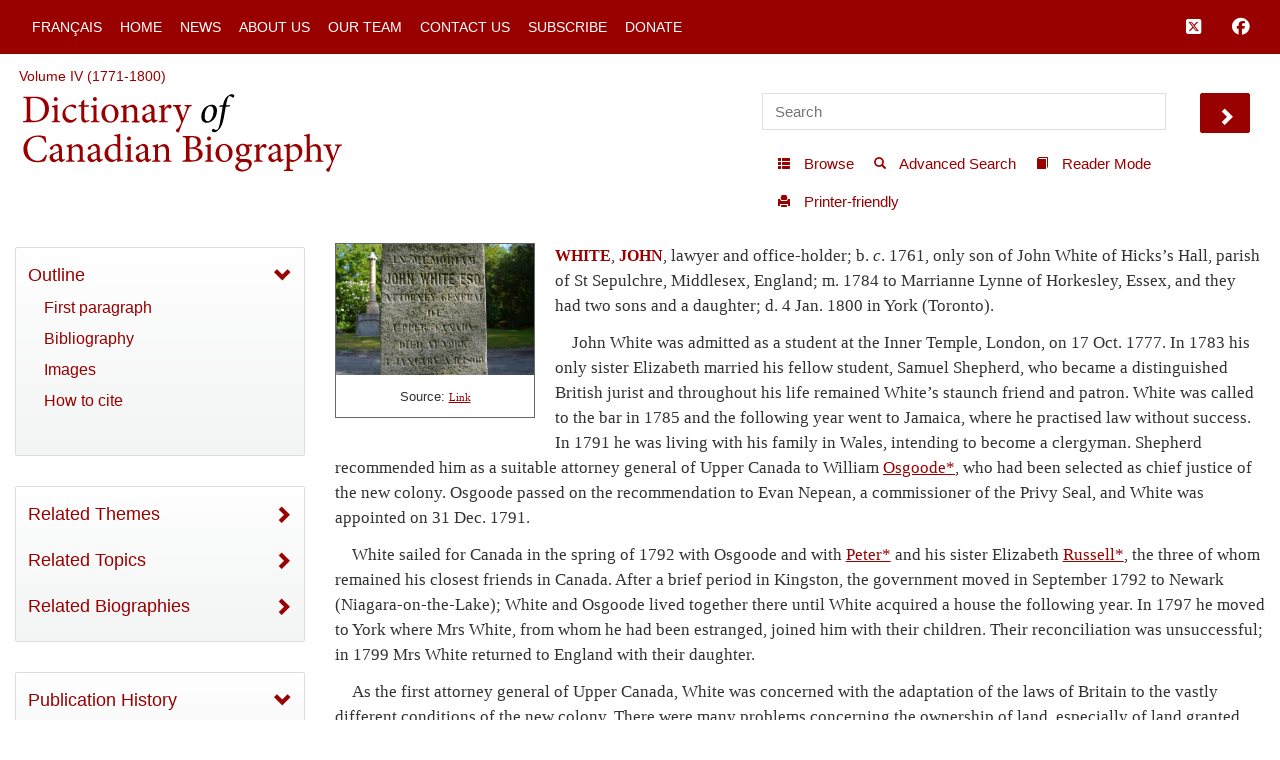

--- FILE ---
content_type: image/svg+xml
request_url: http://www.biographi.ca/img/dcb_en.svg
body_size: 11263
content:
<?xml version="1.0" encoding="utf-8"?>
<!-- Generator: Adobe Illustrator 24.0.1, SVG Export Plug-In . SVG Version: 6.00 Build 0)  -->
<svg version="1.1" id="Layer_1" xmlns="http://www.w3.org/2000/svg" xmlns:xlink="http://www.w3.org/1999/xlink" x="0px" y="0px"
	 viewBox="0 0 260 65" style="enable-background:new 0 0 260 65;" xml:space="preserve">
<style type="text/css">
	.st0{fill:#990000;}
</style>
<path class="st0" d="M9.3,3c4.1,0,7.1,0.8,9.1,2.7c1.6,1.5,2.7,3.9,2.7,6.9c0,3.8-1.5,6.7-3.9,8.5c-2.4,1.9-5.6,2.7-9.5,2.7H0v-0.9
	c2.8-0.2,3-0.4,3-3.1V7c0-2.8-0.3-2.9-2.7-3.1V3H9.3z M5.8,19.6c0,2.4,1.1,3,3.4,3c6,0,8.7-4.5,8.7-9.6c0-3.3-1.2-6.1-3.8-7.6
	c-1.4-0.9-3.3-1.3-5.4-1.3c-1.3,0-2.2,0.2-2.5,0.4S5.8,5,5.8,6.3V19.6z"/>
<path class="st0" d="M23.3,23.8v-0.8c2-0.2,2.2-0.4,2.2-2.6v-6.6c0-2-0.1-2.1-2-2.4v-0.8c1.6-0.3,3.1-0.7,4.5-1.2v11
	c0,2.2,0.2,2.4,2.3,2.6v0.8H23.3z M25,5c0-1,0.8-1.7,1.6-1.7c0.9,0,1.6,0.7,1.6,1.7c0,0.9-0.7,1.6-1.6,1.6C25.8,6.6,25,5.9,25,5z"/>
<path class="st0" d="M43.8,20.9c-1.4,1.9-3.6,3.3-5.4,3.3c-4,0-6.4-3.3-6.4-6.7c0-2.5,1.1-4.6,3.2-6.3c1.7-1.3,3.6-1.8,4.8-1.8
	c1.3,0,2.3,0.4,2.8,0.8c0.4,0.4,0.5,0.6,0.5,1c0,0.7-0.7,1.4-1.1,1.4c-0.2,0-0.3-0.1-0.6-0.4c-1-0.9-2.1-1.3-3.2-1.3
	c-2.1,0-4,1.8-4,5.1c0,4.4,3,5.9,4.8,5.9c1.4,0,2.4-0.4,3.9-1.8L43.8,20.9z"/>
<path class="st0" d="M51.7,23.7c-0.5,0.3-1.1,0.4-1.3,0.4c-2,0-3.1-1.3-3.1-3.8V11H45l-0.1-0.3l0.9-0.9h1.5V7.5l2.1-2.1l0.4,0.1v4.4
	h3.6c0.3,0.3,0.2,1-0.2,1.2h-3.4v8.2c0,2.6,1.1,3.1,1.9,3.1s1.5-0.3,2-0.5l0.3,0.8L51.7,23.7z"/>
<path class="st0" d="M55.1,23.8v-0.8c2-0.2,2.2-0.4,2.2-2.6v-6.6c0-2-0.1-2.1-2-2.4v-0.8c1.6-0.3,3.1-0.7,4.5-1.2v11
	c0,2.2,0.2,2.4,2.3,2.6v0.8H55.1z M56.8,5c0-1,0.8-1.7,1.6-1.7C59.3,3.3,60,4,60,5c0,0.9-0.7,1.6-1.6,1.6C57.6,6.6,56.8,5.9,56.8,5z
	"/>
<path class="st0" d="M77.6,16.5c0,5.2-3.8,7.6-6.9,7.6c-4.4,0-7-3.5-7-7.1c0-5.3,4.1-7.7,7-7.7C74.7,9.4,77.6,12.6,77.6,16.5z
	 M66.7,16.1c0,4,1.8,7,4.4,7c2,0,3.6-1.5,3.6-5.9c0-3.7-1.5-6.8-4.3-6.8C68.4,10.5,66.7,12.5,66.7,16.1z"/>
<path class="st0" d="M88.3,23.8v-0.8c1.9-0.2,2.1-0.4,2.1-2.7v-5.3c0-2.2-0.8-3.6-2.9-3.6c-1.3,0-2.5,0.8-3.5,1.6v7.5
	c0,2.2,0.2,2.3,2.1,2.5v0.8h-6.9v-0.8c2.2-0.2,2.3-0.4,2.3-2.5v-6.6c0-2-0.2-2.1-1.9-2.5v-0.7c1.5-0.3,3-0.7,4.4-1.3v2.6
	c0.6-0.5,1.3-1,2.1-1.5c0.9-0.6,1.7-1,2.7-1c2.5,0,4.1,1.8,4.1,4.9v6.2c0,2.2,0.2,2.3,2,2.5v0.8H88.3z"/>
<path class="st0" d="M106.7,24.2c-0.5,0-1.2-0.3-1.5-0.6c-0.4-0.4-0.6-0.9-0.8-1.4c-1.3,0.9-2.8,2-3.8,2c-2.3,0-3.8-1.9-3.8-3.9
	c0-1.6,0.8-2.6,2.6-3.2c1.9-0.6,4.3-1.5,5-2.1v-0.6c0-2.3-1.1-3.6-2.7-3.6c-0.6,0-1.1,0.3-1.4,0.6c-0.4,0.4-0.7,1.1-1,2.1
	c-0.1,0.5-0.5,0.7-0.9,0.7c-0.6,0-1.4-0.6-1.4-1.4c0-0.5,0.4-0.8,1-1.3c0.9-0.6,3-1.9,4.8-2.2c1,0,1.9,0.3,2.6,0.9
	c1.1,0.9,1.4,2.2,1.4,3.9v6c0,1.4,0.6,1.9,1.1,1.9c0.4,0,0.8-0.2,1.2-0.4l0.3,0.8L106.7,24.2z M104.3,16.1c-0.7,0.4-2.2,1-2.9,1.3
	c-1.2,0.6-2,1.2-2,2.3c0,1.7,1.3,2.5,2.3,2.5c0.8,0,2-0.6,2.6-1.2V16.1z"/>
<path class="st0" d="M115,12.8c1-1.6,2.3-3.4,3.9-3.4c1.1,0,1.9,0.8,1.9,1.6c0,0.6-0.4,1.3-1,1.6c-0.4,0.2-0.7,0.1-0.9-0.1
	c-0.4-0.5-0.8-0.7-1.3-0.7c-0.8,0-1.9,1-2.6,2.8v5.9c0,2.1,0.2,2.3,2.6,2.5v0.8h-7.4v-0.8c2-0.2,2.2-0.4,2.2-2.5v-6.6
	c0-2.1-0.2-2.2-2-2.5v-0.7c1.6-0.3,3-0.6,4.5-1.3L115,12.8L115,12.8z"/>
<path class="st0" d="M137.1,10.6c-1.7,0.3-2,0.5-2.8,2.3c-0.8,1.7-1.8,4.4-4,9.6c-2.1,5.1-2.8,6.9-3.3,8.7c-0.2,0.6-0.6,0.8-1,0.8
	c-0.9,0-1.8-0.8-1.8-1.5c0-0.5,0.3-0.8,0.8-1.2c1-0.6,1.6-1.4,2.4-2.8c0.6-1.1,0.9-1.8,1-2.2c0.2-0.5,0.2-0.9,0-1.4
	c-1.3-3.6-2.7-7.5-3.7-9.8c-0.7-1.8-1-2.2-2.8-2.4V9.8h6.5v0.8c-1.5,0.3-1.6,0.6-1.2,1.8l2.9,8c0.9-2.2,2.3-6,2.9-8
	c0.4-1.2,0.2-1.6-1.7-1.8V9.8h5.8V10.6z"/>
<path d="M144.9,19.2c0-4.2,2.2-7.3,4.9-8.7c1.2-0.6,2.5-1,3.5-1c2.7,0,4.3,1.8,4.3,5c0,2.8-1.2,5.9-3.4,7.7c-1.4,1.2-3.1,2-4.9,2
	C146,24.2,144.9,21.8,144.9,19.2z M151.3,22.7c1.7-0.7,3.5-4.1,3.5-8.2c0-2.6-1.1-3.8-2.6-3.8c-0.5,0-0.9,0.1-1.2,0.3
	c-1.2,0.5-3.4,3.2-3.4,8.1c0,2.4,1,3.9,2.7,3.9C150.6,22.9,150.9,22.8,151.3,22.7z"/>
<path d="M162.5,9.9c0.5-2.4,1.2-4.8,2.7-6.4c1.5-1.6,3.3-2.6,4.6-2.6c1.1,0,2,0.8,1.9,1.4c0,0.5-0.4,1.1-0.8,1.3
	c-0.3,0.2-0.6,0.2-0.8,0c-0.7-0.7-1.3-1.1-2-1.1c-1.2,0-2.1,1.5-3.1,7.4h3.6l-0.7,1l-3.2,0.3c-0.6,3.5-0.9,5.5-1.6,9
	c-1.1,5.5-2.3,7.9-4.1,9.7c-1.4,1.5-2.8,2-3.6,2c-0.9,0-2-0.6-2-1.4c0-0.4,0.4-1,0.9-1.3c0.3-0.2,0.4-0.2,0.6,0
	c0.5,0.5,1.4,0.8,2,0.8c0.5,0,1.1-0.3,1.4-0.6c0.4-0.5,1.2-1.8,2.2-8c0.8-4.4,1.2-7.1,1.7-10.2h-2.7l-0.1-0.4l1-0.9H162.5z"/>
<path class="st0" d="M19.5,50.5c-0.4,1.5-1.2,3.8-1.8,4.9c-0.9,0.2-3.6,0.9-5.9,0.9c-8,0-11.5-5.5-11.5-10.6
	c0-6.7,5.2-11.2,12.3-11.2c2.6,0,4.8,0.7,5.7,0.9c0.3,1.8,0.4,3.1,0.6,4.8l-1,0.2c-0.8-3.4-2.8-4.8-6.2-4.8c-5.3,0-8.2,4.5-8.2,9.4
	c0,6,3.5,10.1,8.4,10.1c3.3,0,5-1.8,6.6-5L19.5,50.5z"/>
<path class="st0" d="M31.5,56.2c-0.5,0-1.2-0.3-1.5-0.6c-0.4-0.4-0.6-0.9-0.8-1.4c-1.3,0.9-2.8,2-3.8,2c-2.3,0-3.8-1.9-3.8-3.9
	c0-1.6,0.8-2.6,2.6-3.2c1.9-0.6,4.3-1.5,5-2.1v-0.6c0-2.3-1.1-3.6-2.7-3.6c-0.6,0-1.1,0.3-1.4,0.6c-0.4,0.4-0.7,1.1-1,2.1
	c-0.1,0.5-0.5,0.7-0.9,0.7c-0.6,0-1.4-0.6-1.4-1.4c0-0.5,0.4-0.8,1-1.3c0.9-0.6,3-1.9,4.8-2.2c1,0,1.9,0.3,2.6,0.9
	c1.1,0.9,1.4,2.2,1.4,3.9v6c0,1.4,0.6,1.9,1.1,1.9c0.4,0,0.8-0.2,1.2-0.4l0.3,0.8L31.5,56.2z M29.2,48.1c-0.7,0.4-2.2,1-2.9,1.3
	c-1.2,0.6-2,1.2-2,2.3c0,1.7,1.3,2.5,2.3,2.5c0.8,0,2-0.6,2.6-1.2V48.1z"/>
<path class="st0" d="M44,55.8v-0.8c1.9-0.2,2.1-0.4,2.1-2.7v-5.3c0-2.2-0.8-3.6-2.9-3.6c-1.3,0-2.5,0.8-3.5,1.6v7.5
	c0,2.2,0.2,2.3,2.1,2.5v0.8h-6.9v-0.8c2.2-0.2,2.3-0.4,2.3-2.5v-6.6c0-2-0.2-2.1-1.9-2.5v-0.7c1.5-0.3,3-0.7,4.4-1.3v2.6
	c0.6-0.5,1.3-1,2.1-1.5c0.9-0.6,1.7-1,2.7-1c2.5,0,4.1,1.8,4.1,4.9v6.2c0,2.2,0.2,2.3,2,2.5v0.8H44z"/>
<path class="st0" d="M62.3,56.2c-0.5,0-1.2-0.3-1.5-0.6c-0.4-0.4-0.6-0.9-0.8-1.4c-1.3,0.9-2.8,2-3.8,2c-2.3,0-3.8-1.9-3.8-3.9
	c0-1.6,0.8-2.6,2.6-3.2c1.9-0.6,4.3-1.5,5-2.1v-0.6c0-2.3-1.1-3.6-2.7-3.6c-0.6,0-1.1,0.3-1.4,0.6c-0.4,0.4-0.7,1.1-1,2.1
	c-0.1,0.5-0.5,0.7-0.9,0.7c-0.6,0-1.4-0.6-1.4-1.4c0-0.5,0.4-0.8,1-1.3c0.9-0.6,3-1.9,4.8-2.2c1,0,1.9,0.3,2.6,0.9
	c1.1,0.9,1.4,2.2,1.4,3.9v6c0,1.4,0.6,1.9,1.1,1.9c0.4,0,0.8-0.2,1.2-0.4l0.3,0.8L62.3,56.2z M60,48.1c-0.7,0.4-2.2,1-2.9,1.3
	c-1.2,0.6-2,1.2-2,2.3c0,1.7,1.3,2.5,2.3,2.5c0.8,0,2-0.6,2.6-1.2V48.1z"/>
<path class="st0" d="M81.6,54.9c-0.7,0.1-3.1,0.5-5,1.2v-2.1l-2,1.2c-1.2,0.7-2.1,0.9-2.5,0.9c-2.6,0-5.9-2.3-5.9-6.8
	c0-4.4,3.9-7.9,8.3-7.9c0.4,0,1.4,0.1,2.1,0.4v-4.5c0-2.1-0.2-2.2-2.5-2.4v-0.8c1.7-0.2,3.8-0.7,5-1.1v19.1c0,1.7,0.2,1.8,1.4,2
	l1,0.1V54.9z M76.7,44.2c-0.8-1.1-2.1-1.6-3.3-1.6c-1.5,0-4.2,1.2-4.2,5.9c0,3.8,2.3,5.7,4.4,5.7c1.2,0,2.3-0.5,3.1-1.1V44.2z"/>
<path class="st0" d="M82.8,55.8v-0.8c2-0.2,2.2-0.4,2.2-2.6v-6.6c0-2-0.1-2.1-2-2.4v-0.8c1.6-0.3,3.1-0.7,4.5-1.2v11
	c0,2.2,0.2,2.4,2.3,2.6v0.8H82.8z M84.5,37c0-1,0.8-1.7,1.6-1.7c0.9,0,1.6,0.7,1.6,1.7c0,0.9-0.7,1.6-1.6,1.6
	C85.3,38.6,84.5,37.9,84.5,37z"/>
<path class="st0" d="M101.5,56.2c-0.5,0-1.2-0.3-1.5-0.6c-0.4-0.4-0.6-0.9-0.8-1.4c-1.3,0.9-2.8,2-3.8,2c-2.3,0-3.8-1.9-3.8-3.9
	c0-1.6,0.8-2.6,2.6-3.2c1.9-0.6,4.3-1.5,5-2.1v-0.6c0-2.3-1.1-3.6-2.7-3.6c-0.6,0-1.1,0.3-1.4,0.6c-0.4,0.4-0.7,1.1-1,2.1
	c-0.1,0.5-0.5,0.7-0.9,0.7c-0.6,0-1.4-0.6-1.4-1.4c0-0.5,0.4-0.8,1-1.3c0.9-0.6,3-1.9,4.8-2.2c1,0,1.9,0.3,2.6,0.9
	c1.1,0.9,1.4,2.2,1.4,3.9v6c0,1.4,0.6,1.9,1.1,1.9c0.4,0,0.8-0.2,1.2-0.4l0.3,0.8L101.5,56.2z M99.1,48.1c-0.7,0.4-2.2,1-2.9,1.3
	c-1.2,0.6-2,1.2-2,2.3c0,1.7,1.3,2.5,2.3,2.5c0.8,0,2-0.6,2.6-1.2V48.1z"/>
<path class="st0" d="M114,55.8v-0.8c1.9-0.2,2.1-0.4,2.1-2.7v-5.3c0-2.2-0.8-3.6-2.9-3.6c-1.3,0-2.5,0.8-3.5,1.6v7.5
	c0,2.2,0.2,2.3,2.1,2.5v0.8h-6.9v-0.8c2.2-0.2,2.3-0.4,2.3-2.5v-6.6c0-2-0.2-2.1-1.9-2.5v-0.7c1.5-0.3,3-0.7,4.4-1.3v2.6
	c0.6-0.5,1.3-1,2.1-1.5c0.9-0.6,1.7-1,2.7-1c2.5,0,4.1,1.8,4.1,4.9v6.2c0,2.2,0.2,2.3,2,2.5v0.8H114z"/>
<path class="st0" d="M140.3,44.6c3.2,0.5,5.7,1.9,5.7,5.1c0,2.1-1.2,3.8-3.1,4.8c-1.6,0.9-3.7,1.3-6.3,1.3h-7.1v-0.9
	c2.8-0.2,2.9-0.4,2.9-3.1V38.9c0-2.7-0.1-2.8-2.7-3V35h8.2c2.4,0,3.8,0.4,4.8,1.1c1.2,0.8,1.8,2.2,1.8,3.6
	C144.6,42.8,142.1,44,140.3,44.6L140.3,44.6z M136.7,44.2c3.5,0,5-1.4,5-4.1c0-2.2-1.2-4.1-4.3-4.1c-0.8,0-1.5,0.1-1.8,0.3
	c-0.3,0.2-0.4,0.5-0.4,1.6v6.3H136.7z M135.2,51.8c0,2.3,0.6,2.9,2.7,2.9c2.6,0,5-1.4,5-4.7c0-3.3-2.2-4.7-6.1-4.7h-1.5V51.8z"/>
<path class="st0" d="M147.8,55.8v-0.8c2-0.2,2.2-0.4,2.2-2.6v-6.6c0-2-0.1-2.1-2-2.4v-0.8c1.6-0.3,3.1-0.7,4.5-1.2v11
	c0,2.2,0.2,2.4,2.3,2.6v0.8H147.8z M149.5,37c0-1,0.8-1.7,1.6-1.7c0.9,0,1.6,0.7,1.6,1.7c0,0.9-0.7,1.6-1.6,1.6
	C150.3,38.6,149.5,37.9,149.5,37z"/>
<path class="st0" d="M170.3,48.5c0,5.2-3.8,7.6-6.9,7.6c-4.4,0-7-3.5-7-7.1c0-5.3,4.1-7.7,7-7.7C167.4,41.4,170.3,44.6,170.3,48.5z
	 M159.4,48.1c0,4,1.8,7,4.4,7c2,0,3.6-1.5,3.6-5.9c0-3.7-1.5-6.8-4.3-6.8C161.1,42.5,159.4,44.5,159.4,48.1z"/>
<path class="st0" d="M186.3,42c-0.3,0.5-0.9,1.3-1.4,1.6l-1.8-0.1c0.6,0.7,1,1.7,1,2.8c0,3.5-2.9,5.1-5.6,5.1
	c-0.5,0-1.1-0.1-1.6-0.2c-0.4,0.3-1,0.9-1,1.3c0,0.6,0.6,1.2,2,1.2c1.2,0,2.3,0,3.4,0c2,0,4.6,0.6,4.6,3.8c0,3.2-3.7,6.3-8,6.3
	c-3.6,0-5.5-2.1-5.5-3.9c0-0.7,0.3-1.3,0.8-1.8c0.6-0.6,1.9-1.7,2.7-2.2c-1.2-0.4-2-1.1-2.4-1.8c-0.3-0.5-0.4-1-0.4-1.3
	c1.3-0.5,2.3-1.3,2.8-2c-1.4-0.6-2.8-2.1-2.8-4.3c0-3.6,3.3-5.3,5.7-5.3c1.1,0,2.1,0.3,3.1,0.8c1.6-0.1,3.2-0.3,4.4-0.4L186.3,42z
	 M176.3,56.8c-0.8,0.7-1.5,1.6-1.5,2.5c0,1.7,1.9,3,4.2,3c3,0,4.6-1.6,4.6-3.6c0-1.1-0.5-1.9-1.5-2.3c-0.8-0.3-1.7-0.4-3.1-0.4
	C177.6,56.1,176.9,56.3,176.3,56.8z M175.7,46.2c0,2.5,1.2,4.3,3,4.3c1.4,0,2.7-1.3,2.7-3.8c0-2.5-1.2-4.3-3-4.3
	C177,42.4,175.7,43.7,175.7,46.2z"/>
<path class="st0" d="M192.2,44.8c1-1.6,2.3-3.4,3.9-3.4c1.1,0,1.9,0.8,1.9,1.6c0,0.6-0.4,1.3-1,1.6c-0.4,0.2-0.7,0.1-0.9-0.1
	c-0.4-0.5-0.8-0.7-1.3-0.7c-0.8,0-1.9,1-2.6,2.8v5.9c0,2.1,0.2,2.3,2.6,2.5v0.8h-7.4v-0.8c2-0.2,2.2-0.4,2.2-2.5v-6.6
	c0-2.1-0.2-2.2-2-2.5v-0.7c1.6-0.3,3-0.6,4.5-1.3L192.2,44.8L192.2,44.8z"/>
<path class="st0" d="M209.2,56.2c-0.5,0-1.2-0.3-1.5-0.6c-0.4-0.4-0.6-0.9-0.8-1.4c-1.3,0.9-2.8,2-3.8,2c-2.3,0-3.8-1.9-3.8-3.9
	c0-1.6,0.8-2.6,2.6-3.2c1.9-0.6,4.3-1.5,5-2.1v-0.6c0-2.3-1.1-3.6-2.7-3.6c-0.6,0-1.1,0.3-1.4,0.6c-0.4,0.4-0.7,1.1-1,2.1
	c-0.1,0.5-0.5,0.7-0.9,0.7c-0.6,0-1.4-0.6-1.4-1.4c0-0.5,0.4-0.8,1-1.3c0.9-0.6,3-1.9,4.8-2.2c1,0,1.9,0.3,2.6,0.9
	c1.1,0.9,1.4,2.2,1.4,3.9v6c0,1.4,0.6,1.9,1.1,1.9c0.4,0,0.8-0.2,1.2-0.4l0.3,0.8L209.2,56.2z M206.8,48.1c-0.7,0.4-2.2,1-2.9,1.3
	c-1.2,0.6-2,1.2-2,2.3c0,1.7,1.3,2.5,2.3,2.5c0.8,0,2-0.6,2.6-1.2V48.1z"/>
<path class="st0" d="M219.7,41.9c0.6-0.3,1.2-0.5,1.6-0.5c3.6,0,5.7,2.9,5.7,6c0,4.8-3.8,7.9-8,8.7c-0.9,0-1.8-0.4-2.2-0.6v4.2
	c0,2.4,0.2,2.6,2.7,2.8v0.9h-7.6v-0.9c2-0.2,2.3-0.4,2.3-2.5V45.6c0-2.1-0.1-2.1-2.1-2.4v-0.8c1.3-0.2,3.1-0.8,4.6-1.4v2.5
	L219.7,41.9z M216.7,53.3c0.7,0.7,1.9,1.2,3,1.2c2.7,0,4.5-2.3,4.5-5.9c0-3.4-2-5.3-4.3-5.3c-1,0-2.3,0.7-3.2,1.3V53.3z"/>
<path class="st0" d="M237.4,55.8v-0.8c1.9-0.2,2.1-0.4,2.1-2.5v-5.3c0-2.6-1-3.9-3.1-3.9c-1.2,0-2.4,0.6-3.3,1.6v7.6
	c0,2,0.2,2.3,2,2.5v0.8h-6.8v-0.8c1.9-0.2,2.2-0.4,2.2-2.5V37.2c0-2-0.1-2.2-2.2-2.4v-0.7c1.5-0.2,3.5-0.7,4.7-1.1v10.8
	c1.1-1.2,2.8-2.3,4.6-2.3c2.6,0,4.4,1.6,4.4,5.5v5.6c0,2.1,0.2,2.3,2.1,2.5v0.8H237.4z"/>
<path class="st0" d="M259.2,42.6c-1.7,0.3-2,0.5-2.8,2.3c-0.8,1.7-1.8,4.4-4,9.6c-2.1,5.1-2.8,6.9-3.3,8.7c-0.2,0.6-0.6,0.8-1,0.8
	c-0.9,0-1.8-0.8-1.8-1.5c0-0.5,0.3-0.8,0.8-1.2c1-0.6,1.6-1.4,2.4-2.8c0.6-1.1,0.9-1.8,1-2.2c0.2-0.5,0.2-0.9,0-1.4
	c-1.3-3.6-2.7-7.5-3.7-9.8c-0.7-1.8-1-2.2-2.8-2.4v-0.8h6.5v0.8c-1.5,0.3-1.6,0.6-1.2,1.8l2.9,8c0.9-2.2,2.3-6,2.9-8
	c0.4-1.2,0.2-1.6-1.7-1.8v-0.8h5.8V42.6z"/>
</svg>
